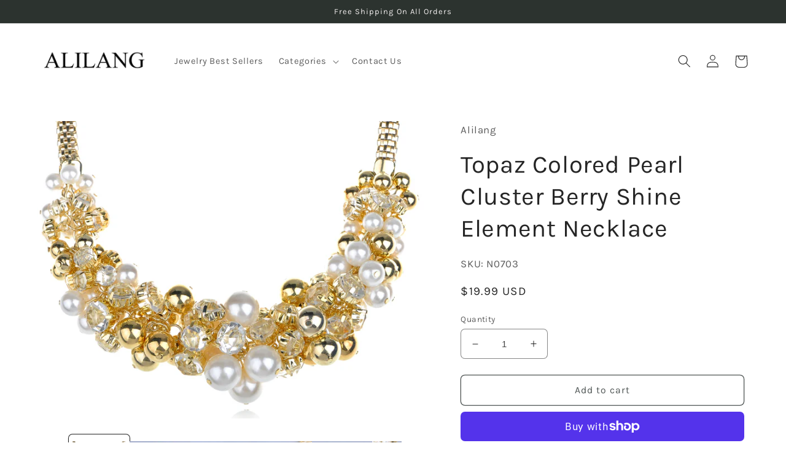

--- FILE ---
content_type: text/javascript; charset=utf-8
request_url: https://alilang.com/products/n0703.js
body_size: 879
content:
{"id":4330159079502,"title":"Topaz Colored Pearl Cluster Berry Shine Element Necklace","handle":"n0703","description":"\u003cul\u003e\n\u003cli\u003eGLAMOROUS ACCESSORY - Nothing says glamour like crystals and pearls! This statement bib necklace has a beautiful cluster of faux pearls and topaz colored crystals. It features a gold metal chain and adjustable extender chain.\u003c\/li\u003e\n\u003cli\u003eBEAUTIFUL GOLD COLOR- Topaz colored berry beads perfectly complement the shiny gold colored chain of this necklace. Great for wearing for holidays like Christmas, anniversaries, New Years, Easter, and more!\u003c\/li\u003e\n\u003cli\u003eFAUX PEARL DETAIL - Bead cluster features elegant faux pearls of all sizes! Some have a classic white sheen while other round baubles have a shiny gold colored plating. This necklace is a piece of affordable elegance.\u003c\/li\u003e\n\u003cli\u003eBEAUTIFULLY PACKAGED - Most of our jewelry arrives in a complimentary Alilang gift box, while bigger pieces are packed in elegant organza bags making them ready to gift for loved ones.\u003c\/li\u003e\n\u003c\/ul\u003e","published_at":"2019-10-30T07:56:15-07:00","created_at":"2019-10-30T07:56:24-07:00","vendor":"Alilang","type":"NECKLACES \u0026 PENDANTS","tags":["NECKLACES \u0026 PENDANTS Formal"],"price":1999,"price_min":1999,"price_max":1999,"available":true,"price_varies":false,"compare_at_price":1700,"compare_at_price_min":1700,"compare_at_price_max":1700,"compare_at_price_varies":false,"variants":[{"id":31078524387406,"title":"Default Title","option1":"Default Title","option2":null,"option3":null,"sku":"N0703","requires_shipping":true,"taxable":true,"featured_image":{"id":13354884399182,"product_id":4330159079502,"position":1,"created_at":"2019-10-30T07:56:24-07:00","updated_at":"2019-10-30T07:56:24-07:00","alt":null,"width":1400,"height":1050,"src":"https:\/\/cdn.shopify.com\/s\/files\/1\/0275\/8180\/8718\/products\/N0703.jpg?v=1572447384","variant_ids":[31078524387406]},"available":true,"name":"Topaz Colored Pearl Cluster Berry Shine Element Necklace","public_title":null,"options":["Default Title"],"price":1999,"weight":50,"compare_at_price":1700,"inventory_management":"shopify","barcode":null,"featured_media":{"alt":null,"id":5526298755150,"position":1,"preview_image":{"aspect_ratio":1.333,"height":1050,"width":1400,"src":"https:\/\/cdn.shopify.com\/s\/files\/1\/0275\/8180\/8718\/products\/N0703.jpg?v=1572447384"}},"requires_selling_plan":false,"selling_plan_allocations":[]}],"images":["\/\/cdn.shopify.com\/s\/files\/1\/0275\/8180\/8718\/products\/N0703.jpg?v=1572447384","\/\/cdn.shopify.com\/s\/files\/1\/0275\/8180\/8718\/products\/N0703-1.jpg?v=1572447384","\/\/cdn.shopify.com\/s\/files\/1\/0275\/8180\/8718\/products\/N0703-2.jpg?v=1572447384","\/\/cdn.shopify.com\/s\/files\/1\/0275\/8180\/8718\/products\/N0703-3.jpg?v=1572447384","\/\/cdn.shopify.com\/s\/files\/1\/0275\/8180\/8718\/products\/N0703-4.jpg?v=1572447384","\/\/cdn.shopify.com\/s\/files\/1\/0275\/8180\/8718\/products\/N0703-5.jpg?v=1572447384"],"featured_image":"\/\/cdn.shopify.com\/s\/files\/1\/0275\/8180\/8718\/products\/N0703.jpg?v=1572447384","options":[{"name":"Title","position":1,"values":["Default Title"]}],"url":"\/products\/n0703","media":[{"alt":null,"id":5526298755150,"position":1,"preview_image":{"aspect_ratio":1.333,"height":1050,"width":1400,"src":"https:\/\/cdn.shopify.com\/s\/files\/1\/0275\/8180\/8718\/products\/N0703.jpg?v=1572447384"},"aspect_ratio":1.333,"height":1050,"media_type":"image","src":"https:\/\/cdn.shopify.com\/s\/files\/1\/0275\/8180\/8718\/products\/N0703.jpg?v=1572447384","width":1400},{"alt":null,"id":5526298787918,"position":2,"preview_image":{"aspect_ratio":1.333,"height":1050,"width":1400,"src":"https:\/\/cdn.shopify.com\/s\/files\/1\/0275\/8180\/8718\/products\/N0703-1.jpg?v=1572447384"},"aspect_ratio":1.333,"height":1050,"media_type":"image","src":"https:\/\/cdn.shopify.com\/s\/files\/1\/0275\/8180\/8718\/products\/N0703-1.jpg?v=1572447384","width":1400},{"alt":null,"id":5526298820686,"position":3,"preview_image":{"aspect_ratio":1.333,"height":1050,"width":1400,"src":"https:\/\/cdn.shopify.com\/s\/files\/1\/0275\/8180\/8718\/products\/N0703-2.jpg?v=1572447384"},"aspect_ratio":1.333,"height":1050,"media_type":"image","src":"https:\/\/cdn.shopify.com\/s\/files\/1\/0275\/8180\/8718\/products\/N0703-2.jpg?v=1572447384","width":1400},{"alt":null,"id":5526298853454,"position":4,"preview_image":{"aspect_ratio":1.333,"height":1050,"width":1400,"src":"https:\/\/cdn.shopify.com\/s\/files\/1\/0275\/8180\/8718\/products\/N0703-3.jpg?v=1572447384"},"aspect_ratio":1.333,"height":1050,"media_type":"image","src":"https:\/\/cdn.shopify.com\/s\/files\/1\/0275\/8180\/8718\/products\/N0703-3.jpg?v=1572447384","width":1400},{"alt":null,"id":5526298886222,"position":5,"preview_image":{"aspect_ratio":1.333,"height":1050,"width":1400,"src":"https:\/\/cdn.shopify.com\/s\/files\/1\/0275\/8180\/8718\/products\/N0703-4.jpg?v=1572447384"},"aspect_ratio":1.333,"height":1050,"media_type":"image","src":"https:\/\/cdn.shopify.com\/s\/files\/1\/0275\/8180\/8718\/products\/N0703-4.jpg?v=1572447384","width":1400},{"alt":null,"id":5526298918990,"position":6,"preview_image":{"aspect_ratio":1.333,"height":1050,"width":1400,"src":"https:\/\/cdn.shopify.com\/s\/files\/1\/0275\/8180\/8718\/products\/N0703-5.jpg?v=1572447384"},"aspect_ratio":1.333,"height":1050,"media_type":"image","src":"https:\/\/cdn.shopify.com\/s\/files\/1\/0275\/8180\/8718\/products\/N0703-5.jpg?v=1572447384","width":1400}],"requires_selling_plan":false,"selling_plan_groups":[]}

--- FILE ---
content_type: text/javascript; charset=utf-8
request_url: https://alilang.com/products/n0703.js
body_size: 1123
content:
{"id":4330159079502,"title":"Topaz Colored Pearl Cluster Berry Shine Element Necklace","handle":"n0703","description":"\u003cul\u003e\n\u003cli\u003eGLAMOROUS ACCESSORY - Nothing says glamour like crystals and pearls! This statement bib necklace has a beautiful cluster of faux pearls and topaz colored crystals. It features a gold metal chain and adjustable extender chain.\u003c\/li\u003e\n\u003cli\u003eBEAUTIFUL GOLD COLOR- Topaz colored berry beads perfectly complement the shiny gold colored chain of this necklace. Great for wearing for holidays like Christmas, anniversaries, New Years, Easter, and more!\u003c\/li\u003e\n\u003cli\u003eFAUX PEARL DETAIL - Bead cluster features elegant faux pearls of all sizes! Some have a classic white sheen while other round baubles have a shiny gold colored plating. This necklace is a piece of affordable elegance.\u003c\/li\u003e\n\u003cli\u003eBEAUTIFULLY PACKAGED - Most of our jewelry arrives in a complimentary Alilang gift box, while bigger pieces are packed in elegant organza bags making them ready to gift for loved ones.\u003c\/li\u003e\n\u003c\/ul\u003e","published_at":"2019-10-30T07:56:15-07:00","created_at":"2019-10-30T07:56:24-07:00","vendor":"Alilang","type":"NECKLACES \u0026 PENDANTS","tags":["NECKLACES \u0026 PENDANTS Formal"],"price":1999,"price_min":1999,"price_max":1999,"available":true,"price_varies":false,"compare_at_price":1700,"compare_at_price_min":1700,"compare_at_price_max":1700,"compare_at_price_varies":false,"variants":[{"id":31078524387406,"title":"Default Title","option1":"Default Title","option2":null,"option3":null,"sku":"N0703","requires_shipping":true,"taxable":true,"featured_image":{"id":13354884399182,"product_id":4330159079502,"position":1,"created_at":"2019-10-30T07:56:24-07:00","updated_at":"2019-10-30T07:56:24-07:00","alt":null,"width":1400,"height":1050,"src":"https:\/\/cdn.shopify.com\/s\/files\/1\/0275\/8180\/8718\/products\/N0703.jpg?v=1572447384","variant_ids":[31078524387406]},"available":true,"name":"Topaz Colored Pearl Cluster Berry Shine Element Necklace","public_title":null,"options":["Default Title"],"price":1999,"weight":50,"compare_at_price":1700,"inventory_management":"shopify","barcode":null,"featured_media":{"alt":null,"id":5526298755150,"position":1,"preview_image":{"aspect_ratio":1.333,"height":1050,"width":1400,"src":"https:\/\/cdn.shopify.com\/s\/files\/1\/0275\/8180\/8718\/products\/N0703.jpg?v=1572447384"}},"requires_selling_plan":false,"selling_plan_allocations":[]}],"images":["\/\/cdn.shopify.com\/s\/files\/1\/0275\/8180\/8718\/products\/N0703.jpg?v=1572447384","\/\/cdn.shopify.com\/s\/files\/1\/0275\/8180\/8718\/products\/N0703-1.jpg?v=1572447384","\/\/cdn.shopify.com\/s\/files\/1\/0275\/8180\/8718\/products\/N0703-2.jpg?v=1572447384","\/\/cdn.shopify.com\/s\/files\/1\/0275\/8180\/8718\/products\/N0703-3.jpg?v=1572447384","\/\/cdn.shopify.com\/s\/files\/1\/0275\/8180\/8718\/products\/N0703-4.jpg?v=1572447384","\/\/cdn.shopify.com\/s\/files\/1\/0275\/8180\/8718\/products\/N0703-5.jpg?v=1572447384"],"featured_image":"\/\/cdn.shopify.com\/s\/files\/1\/0275\/8180\/8718\/products\/N0703.jpg?v=1572447384","options":[{"name":"Title","position":1,"values":["Default Title"]}],"url":"\/products\/n0703","media":[{"alt":null,"id":5526298755150,"position":1,"preview_image":{"aspect_ratio":1.333,"height":1050,"width":1400,"src":"https:\/\/cdn.shopify.com\/s\/files\/1\/0275\/8180\/8718\/products\/N0703.jpg?v=1572447384"},"aspect_ratio":1.333,"height":1050,"media_type":"image","src":"https:\/\/cdn.shopify.com\/s\/files\/1\/0275\/8180\/8718\/products\/N0703.jpg?v=1572447384","width":1400},{"alt":null,"id":5526298787918,"position":2,"preview_image":{"aspect_ratio":1.333,"height":1050,"width":1400,"src":"https:\/\/cdn.shopify.com\/s\/files\/1\/0275\/8180\/8718\/products\/N0703-1.jpg?v=1572447384"},"aspect_ratio":1.333,"height":1050,"media_type":"image","src":"https:\/\/cdn.shopify.com\/s\/files\/1\/0275\/8180\/8718\/products\/N0703-1.jpg?v=1572447384","width":1400},{"alt":null,"id":5526298820686,"position":3,"preview_image":{"aspect_ratio":1.333,"height":1050,"width":1400,"src":"https:\/\/cdn.shopify.com\/s\/files\/1\/0275\/8180\/8718\/products\/N0703-2.jpg?v=1572447384"},"aspect_ratio":1.333,"height":1050,"media_type":"image","src":"https:\/\/cdn.shopify.com\/s\/files\/1\/0275\/8180\/8718\/products\/N0703-2.jpg?v=1572447384","width":1400},{"alt":null,"id":5526298853454,"position":4,"preview_image":{"aspect_ratio":1.333,"height":1050,"width":1400,"src":"https:\/\/cdn.shopify.com\/s\/files\/1\/0275\/8180\/8718\/products\/N0703-3.jpg?v=1572447384"},"aspect_ratio":1.333,"height":1050,"media_type":"image","src":"https:\/\/cdn.shopify.com\/s\/files\/1\/0275\/8180\/8718\/products\/N0703-3.jpg?v=1572447384","width":1400},{"alt":null,"id":5526298886222,"position":5,"preview_image":{"aspect_ratio":1.333,"height":1050,"width":1400,"src":"https:\/\/cdn.shopify.com\/s\/files\/1\/0275\/8180\/8718\/products\/N0703-4.jpg?v=1572447384"},"aspect_ratio":1.333,"height":1050,"media_type":"image","src":"https:\/\/cdn.shopify.com\/s\/files\/1\/0275\/8180\/8718\/products\/N0703-4.jpg?v=1572447384","width":1400},{"alt":null,"id":5526298918990,"position":6,"preview_image":{"aspect_ratio":1.333,"height":1050,"width":1400,"src":"https:\/\/cdn.shopify.com\/s\/files\/1\/0275\/8180\/8718\/products\/N0703-5.jpg?v=1572447384"},"aspect_ratio":1.333,"height":1050,"media_type":"image","src":"https:\/\/cdn.shopify.com\/s\/files\/1\/0275\/8180\/8718\/products\/N0703-5.jpg?v=1572447384","width":1400}],"requires_selling_plan":false,"selling_plan_groups":[]}